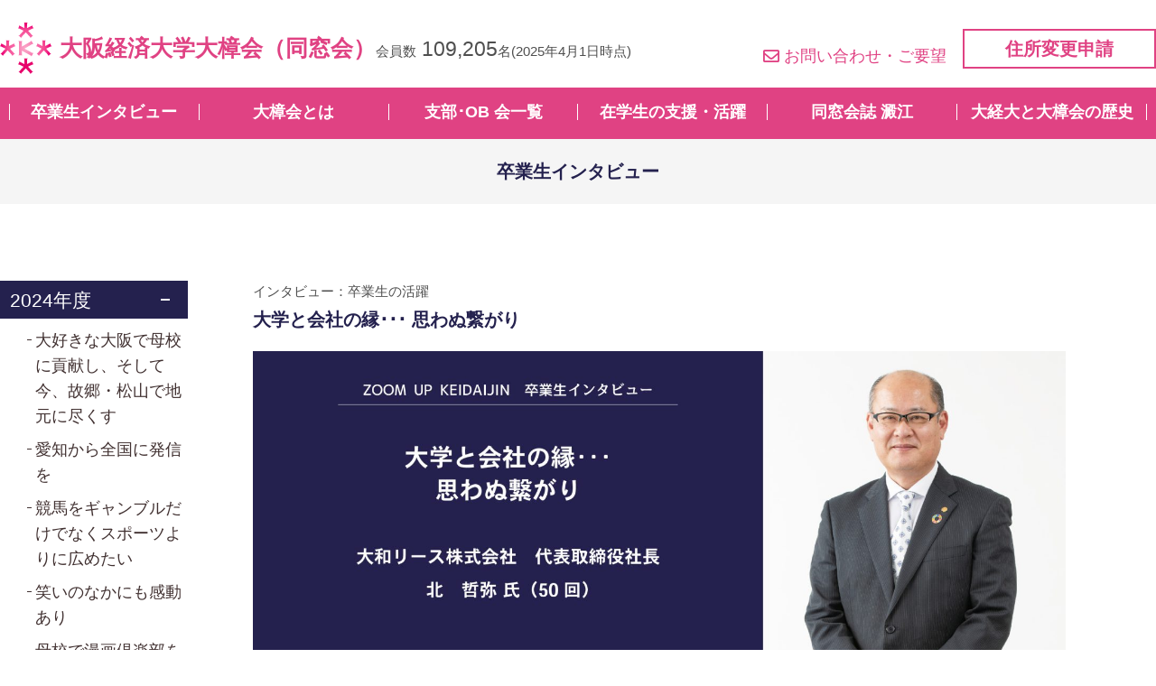

--- FILE ---
content_type: text/html; charset=UTF-8
request_url: https://www.osaka-ue-denko.com/interview/2491/
body_size: 37077
content:
<!DOCTYPE HTML>
<html xmlns="http://www.w3.org/1999/xhtml" lang="ja" xml:lang="ja">
	<head>
		<meta charset="utf-8">
		<meta name="format-detection" content="telephone=no">
		<meta name="viewport" content="width=device-width">
		<link rel="shortcut icon" href="https://www.osaka-ue-denko.com/wp/wp-content/themes/denko/img/common/favicon.ico">
		<title>大学と会社の縁･･･ 思わぬ繋がり | 大阪経済大学大樟会（同窓会）</title>
<meta name='robots' content='max-image-preview:large' />
<link rel='dns-prefetch' href='//ajax.googleapis.com' />
<link rel='dns-prefetch' href='//use.fontawesome.com' />
<link rel="alternate" title="oEmbed (JSON)" type="application/json+oembed" href="https://www.osaka-ue-denko.com/wp-json/oembed/1.0/embed?url=https%3A%2F%2Fwww.osaka-ue-denko.com%2Finterview%2F2491%2F" />
<link rel="alternate" title="oEmbed (XML)" type="text/xml+oembed" href="https://www.osaka-ue-denko.com/wp-json/oembed/1.0/embed?url=https%3A%2F%2Fwww.osaka-ue-denko.com%2Finterview%2F2491%2F&#038;format=xml" />

<!-- SEO SIMPLE PACK 3.6.2 -->
<meta name="description" content="大学時代の思い出 　大学入学当初、学業もさることながらどこかの運動部に入りたいなと思っていましたが、当時のD館の前で運動部が新入生相手に強引な入部勧誘をしていて、一気に嫌気がさし運動部入部はやめることにしました。そんなことを思いながら構内を">
<link rel="canonical" href="https://www.osaka-ue-denko.com/interview/2491/">
<meta property="og:locale" content="ja_JP">
<meta property="og:type" content="article">
<meta property="og:image" content="https://www.osaka-ue-denko.com/wp/wp-content/uploads/2023/04/卒業生インタビュー2022：北氏サムネ.jpg">
<meta property="og:title" content="大学と会社の縁･･･ 思わぬ繋がり | 大阪経済大学大樟会（同窓会）">
<meta property="og:description" content="大学時代の思い出 　大学入学当初、学業もさることながらどこかの運動部に入りたいなと思っていましたが、当時のD館の前で運動部が新入生相手に強引な入部勧誘をしていて、一気に嫌気がさし運動部入部はやめることにしました。そんなことを思いながら構内を">
<meta property="og:url" content="https://www.osaka-ue-denko.com/interview/2491/">
<meta property="og:site_name" content="大阪経済大学大樟会（同窓会）">
<meta name="twitter:card" content="summary">
<!-- / SEO SIMPLE PACK -->

<style id='wp-img-auto-sizes-contain-inline-css' type='text/css'>
img:is([sizes=auto i],[sizes^="auto," i]){contain-intrinsic-size:3000px 1500px}
/*# sourceURL=wp-img-auto-sizes-contain-inline-css */
</style>
<style id='wp-block-library-inline-css' type='text/css'>
:root{--wp-block-synced-color:#7a00df;--wp-block-synced-color--rgb:122,0,223;--wp-bound-block-color:var(--wp-block-synced-color);--wp-editor-canvas-background:#ddd;--wp-admin-theme-color:#007cba;--wp-admin-theme-color--rgb:0,124,186;--wp-admin-theme-color-darker-10:#006ba1;--wp-admin-theme-color-darker-10--rgb:0,107,160.5;--wp-admin-theme-color-darker-20:#005a87;--wp-admin-theme-color-darker-20--rgb:0,90,135;--wp-admin-border-width-focus:2px}@media (min-resolution:192dpi){:root{--wp-admin-border-width-focus:1.5px}}.wp-element-button{cursor:pointer}:root .has-very-light-gray-background-color{background-color:#eee}:root .has-very-dark-gray-background-color{background-color:#313131}:root .has-very-light-gray-color{color:#eee}:root .has-very-dark-gray-color{color:#313131}:root .has-vivid-green-cyan-to-vivid-cyan-blue-gradient-background{background:linear-gradient(135deg,#00d084,#0693e3)}:root .has-purple-crush-gradient-background{background:linear-gradient(135deg,#34e2e4,#4721fb 50%,#ab1dfe)}:root .has-hazy-dawn-gradient-background{background:linear-gradient(135deg,#faaca8,#dad0ec)}:root .has-subdued-olive-gradient-background{background:linear-gradient(135deg,#fafae1,#67a671)}:root .has-atomic-cream-gradient-background{background:linear-gradient(135deg,#fdd79a,#004a59)}:root .has-nightshade-gradient-background{background:linear-gradient(135deg,#330968,#31cdcf)}:root .has-midnight-gradient-background{background:linear-gradient(135deg,#020381,#2874fc)}:root{--wp--preset--font-size--normal:16px;--wp--preset--font-size--huge:42px}.has-regular-font-size{font-size:1em}.has-larger-font-size{font-size:2.625em}.has-normal-font-size{font-size:var(--wp--preset--font-size--normal)}.has-huge-font-size{font-size:var(--wp--preset--font-size--huge)}.has-text-align-center{text-align:center}.has-text-align-left{text-align:left}.has-text-align-right{text-align:right}.has-fit-text{white-space:nowrap!important}#end-resizable-editor-section{display:none}.aligncenter{clear:both}.items-justified-left{justify-content:flex-start}.items-justified-center{justify-content:center}.items-justified-right{justify-content:flex-end}.items-justified-space-between{justify-content:space-between}.screen-reader-text{border:0;clip-path:inset(50%);height:1px;margin:-1px;overflow:hidden;padding:0;position:absolute;width:1px;word-wrap:normal!important}.screen-reader-text:focus{background-color:#ddd;clip-path:none;color:#444;display:block;font-size:1em;height:auto;left:5px;line-height:normal;padding:15px 23px 14px;text-decoration:none;top:5px;width:auto;z-index:100000}html :where(.has-border-color){border-style:solid}html :where([style*=border-top-color]){border-top-style:solid}html :where([style*=border-right-color]){border-right-style:solid}html :where([style*=border-bottom-color]){border-bottom-style:solid}html :where([style*=border-left-color]){border-left-style:solid}html :where([style*=border-width]){border-style:solid}html :where([style*=border-top-width]){border-top-style:solid}html :where([style*=border-right-width]){border-right-style:solid}html :where([style*=border-bottom-width]){border-bottom-style:solid}html :where([style*=border-left-width]){border-left-style:solid}html :where(img[class*=wp-image-]){height:auto;max-width:100%}:where(figure){margin:0 0 1em}html :where(.is-position-sticky){--wp-admin--admin-bar--position-offset:var(--wp-admin--admin-bar--height,0px)}@media screen and (max-width:600px){html :where(.is-position-sticky){--wp-admin--admin-bar--position-offset:0px}}

/*# sourceURL=wp-block-library-inline-css */
</style><style id='global-styles-inline-css' type='text/css'>
:root{--wp--preset--aspect-ratio--square: 1;--wp--preset--aspect-ratio--4-3: 4/3;--wp--preset--aspect-ratio--3-4: 3/4;--wp--preset--aspect-ratio--3-2: 3/2;--wp--preset--aspect-ratio--2-3: 2/3;--wp--preset--aspect-ratio--16-9: 16/9;--wp--preset--aspect-ratio--9-16: 9/16;--wp--preset--color--black: #000000;--wp--preset--color--cyan-bluish-gray: #abb8c3;--wp--preset--color--white: #ffffff;--wp--preset--color--pale-pink: #f78da7;--wp--preset--color--vivid-red: #cf2e2e;--wp--preset--color--luminous-vivid-orange: #ff6900;--wp--preset--color--luminous-vivid-amber: #fcb900;--wp--preset--color--light-green-cyan: #7bdcb5;--wp--preset--color--vivid-green-cyan: #00d084;--wp--preset--color--pale-cyan-blue: #8ed1fc;--wp--preset--color--vivid-cyan-blue: #0693e3;--wp--preset--color--vivid-purple: #9b51e0;--wp--preset--gradient--vivid-cyan-blue-to-vivid-purple: linear-gradient(135deg,rgb(6,147,227) 0%,rgb(155,81,224) 100%);--wp--preset--gradient--light-green-cyan-to-vivid-green-cyan: linear-gradient(135deg,rgb(122,220,180) 0%,rgb(0,208,130) 100%);--wp--preset--gradient--luminous-vivid-amber-to-luminous-vivid-orange: linear-gradient(135deg,rgb(252,185,0) 0%,rgb(255,105,0) 100%);--wp--preset--gradient--luminous-vivid-orange-to-vivid-red: linear-gradient(135deg,rgb(255,105,0) 0%,rgb(207,46,46) 100%);--wp--preset--gradient--very-light-gray-to-cyan-bluish-gray: linear-gradient(135deg,rgb(238,238,238) 0%,rgb(169,184,195) 100%);--wp--preset--gradient--cool-to-warm-spectrum: linear-gradient(135deg,rgb(74,234,220) 0%,rgb(151,120,209) 20%,rgb(207,42,186) 40%,rgb(238,44,130) 60%,rgb(251,105,98) 80%,rgb(254,248,76) 100%);--wp--preset--gradient--blush-light-purple: linear-gradient(135deg,rgb(255,206,236) 0%,rgb(152,150,240) 100%);--wp--preset--gradient--blush-bordeaux: linear-gradient(135deg,rgb(254,205,165) 0%,rgb(254,45,45) 50%,rgb(107,0,62) 100%);--wp--preset--gradient--luminous-dusk: linear-gradient(135deg,rgb(255,203,112) 0%,rgb(199,81,192) 50%,rgb(65,88,208) 100%);--wp--preset--gradient--pale-ocean: linear-gradient(135deg,rgb(255,245,203) 0%,rgb(182,227,212) 50%,rgb(51,167,181) 100%);--wp--preset--gradient--electric-grass: linear-gradient(135deg,rgb(202,248,128) 0%,rgb(113,206,126) 100%);--wp--preset--gradient--midnight: linear-gradient(135deg,rgb(2,3,129) 0%,rgb(40,116,252) 100%);--wp--preset--font-size--small: 13px;--wp--preset--font-size--medium: 20px;--wp--preset--font-size--large: 36px;--wp--preset--font-size--x-large: 42px;--wp--preset--spacing--20: 0.44rem;--wp--preset--spacing--30: 0.67rem;--wp--preset--spacing--40: 1rem;--wp--preset--spacing--50: 1.5rem;--wp--preset--spacing--60: 2.25rem;--wp--preset--spacing--70: 3.38rem;--wp--preset--spacing--80: 5.06rem;--wp--preset--shadow--natural: 6px 6px 9px rgba(0, 0, 0, 0.2);--wp--preset--shadow--deep: 12px 12px 50px rgba(0, 0, 0, 0.4);--wp--preset--shadow--sharp: 6px 6px 0px rgba(0, 0, 0, 0.2);--wp--preset--shadow--outlined: 6px 6px 0px -3px rgb(255, 255, 255), 6px 6px rgb(0, 0, 0);--wp--preset--shadow--crisp: 6px 6px 0px rgb(0, 0, 0);}:where(.is-layout-flex){gap: 0.5em;}:where(.is-layout-grid){gap: 0.5em;}body .is-layout-flex{display: flex;}.is-layout-flex{flex-wrap: wrap;align-items: center;}.is-layout-flex > :is(*, div){margin: 0;}body .is-layout-grid{display: grid;}.is-layout-grid > :is(*, div){margin: 0;}:where(.wp-block-columns.is-layout-flex){gap: 2em;}:where(.wp-block-columns.is-layout-grid){gap: 2em;}:where(.wp-block-post-template.is-layout-flex){gap: 1.25em;}:where(.wp-block-post-template.is-layout-grid){gap: 1.25em;}.has-black-color{color: var(--wp--preset--color--black) !important;}.has-cyan-bluish-gray-color{color: var(--wp--preset--color--cyan-bluish-gray) !important;}.has-white-color{color: var(--wp--preset--color--white) !important;}.has-pale-pink-color{color: var(--wp--preset--color--pale-pink) !important;}.has-vivid-red-color{color: var(--wp--preset--color--vivid-red) !important;}.has-luminous-vivid-orange-color{color: var(--wp--preset--color--luminous-vivid-orange) !important;}.has-luminous-vivid-amber-color{color: var(--wp--preset--color--luminous-vivid-amber) !important;}.has-light-green-cyan-color{color: var(--wp--preset--color--light-green-cyan) !important;}.has-vivid-green-cyan-color{color: var(--wp--preset--color--vivid-green-cyan) !important;}.has-pale-cyan-blue-color{color: var(--wp--preset--color--pale-cyan-blue) !important;}.has-vivid-cyan-blue-color{color: var(--wp--preset--color--vivid-cyan-blue) !important;}.has-vivid-purple-color{color: var(--wp--preset--color--vivid-purple) !important;}.has-black-background-color{background-color: var(--wp--preset--color--black) !important;}.has-cyan-bluish-gray-background-color{background-color: var(--wp--preset--color--cyan-bluish-gray) !important;}.has-white-background-color{background-color: var(--wp--preset--color--white) !important;}.has-pale-pink-background-color{background-color: var(--wp--preset--color--pale-pink) !important;}.has-vivid-red-background-color{background-color: var(--wp--preset--color--vivid-red) !important;}.has-luminous-vivid-orange-background-color{background-color: var(--wp--preset--color--luminous-vivid-orange) !important;}.has-luminous-vivid-amber-background-color{background-color: var(--wp--preset--color--luminous-vivid-amber) !important;}.has-light-green-cyan-background-color{background-color: var(--wp--preset--color--light-green-cyan) !important;}.has-vivid-green-cyan-background-color{background-color: var(--wp--preset--color--vivid-green-cyan) !important;}.has-pale-cyan-blue-background-color{background-color: var(--wp--preset--color--pale-cyan-blue) !important;}.has-vivid-cyan-blue-background-color{background-color: var(--wp--preset--color--vivid-cyan-blue) !important;}.has-vivid-purple-background-color{background-color: var(--wp--preset--color--vivid-purple) !important;}.has-black-border-color{border-color: var(--wp--preset--color--black) !important;}.has-cyan-bluish-gray-border-color{border-color: var(--wp--preset--color--cyan-bluish-gray) !important;}.has-white-border-color{border-color: var(--wp--preset--color--white) !important;}.has-pale-pink-border-color{border-color: var(--wp--preset--color--pale-pink) !important;}.has-vivid-red-border-color{border-color: var(--wp--preset--color--vivid-red) !important;}.has-luminous-vivid-orange-border-color{border-color: var(--wp--preset--color--luminous-vivid-orange) !important;}.has-luminous-vivid-amber-border-color{border-color: var(--wp--preset--color--luminous-vivid-amber) !important;}.has-light-green-cyan-border-color{border-color: var(--wp--preset--color--light-green-cyan) !important;}.has-vivid-green-cyan-border-color{border-color: var(--wp--preset--color--vivid-green-cyan) !important;}.has-pale-cyan-blue-border-color{border-color: var(--wp--preset--color--pale-cyan-blue) !important;}.has-vivid-cyan-blue-border-color{border-color: var(--wp--preset--color--vivid-cyan-blue) !important;}.has-vivid-purple-border-color{border-color: var(--wp--preset--color--vivid-purple) !important;}.has-vivid-cyan-blue-to-vivid-purple-gradient-background{background: var(--wp--preset--gradient--vivid-cyan-blue-to-vivid-purple) !important;}.has-light-green-cyan-to-vivid-green-cyan-gradient-background{background: var(--wp--preset--gradient--light-green-cyan-to-vivid-green-cyan) !important;}.has-luminous-vivid-amber-to-luminous-vivid-orange-gradient-background{background: var(--wp--preset--gradient--luminous-vivid-amber-to-luminous-vivid-orange) !important;}.has-luminous-vivid-orange-to-vivid-red-gradient-background{background: var(--wp--preset--gradient--luminous-vivid-orange-to-vivid-red) !important;}.has-very-light-gray-to-cyan-bluish-gray-gradient-background{background: var(--wp--preset--gradient--very-light-gray-to-cyan-bluish-gray) !important;}.has-cool-to-warm-spectrum-gradient-background{background: var(--wp--preset--gradient--cool-to-warm-spectrum) !important;}.has-blush-light-purple-gradient-background{background: var(--wp--preset--gradient--blush-light-purple) !important;}.has-blush-bordeaux-gradient-background{background: var(--wp--preset--gradient--blush-bordeaux) !important;}.has-luminous-dusk-gradient-background{background: var(--wp--preset--gradient--luminous-dusk) !important;}.has-pale-ocean-gradient-background{background: var(--wp--preset--gradient--pale-ocean) !important;}.has-electric-grass-gradient-background{background: var(--wp--preset--gradient--electric-grass) !important;}.has-midnight-gradient-background{background: var(--wp--preset--gradient--midnight) !important;}.has-small-font-size{font-size: var(--wp--preset--font-size--small) !important;}.has-medium-font-size{font-size: var(--wp--preset--font-size--medium) !important;}.has-large-font-size{font-size: var(--wp--preset--font-size--large) !important;}.has-x-large-font-size{font-size: var(--wp--preset--font-size--x-large) !important;}
/*# sourceURL=global-styles-inline-css */
</style>

<style id='classic-theme-styles-inline-css' type='text/css'>
/*! This file is auto-generated */
.wp-block-button__link{color:#fff;background-color:#32373c;border-radius:9999px;box-shadow:none;text-decoration:none;padding:calc(.667em + 2px) calc(1.333em + 2px);font-size:1.125em}.wp-block-file__button{background:#32373c;color:#fff;text-decoration:none}
/*# sourceURL=/wp-includes/css/classic-themes.min.css */
</style>
<link rel='stylesheet' id='c-fontawesome-css' href='https://use.fontawesome.com/releases/v5.14.0/css/all.css?ver=1.0' type='text/css' media='all' />
<link rel='stylesheet' id='c-common-css' href='https://www.osaka-ue-denko.com/wp/wp-content/themes/denko/css/common.css?ver=1.1' type='text/css' media='all' />
<link rel='stylesheet' id='denko-style-css' href='https://www.osaka-ue-denko.com/wp/wp-content/themes/denko/classes/assets/build/style-index.css?ver=1.0' type='text/css' media='all' />
<link rel="icon" href="https://www.osaka-ue-denko.com/wp/wp-content/uploads/2021/07/apple-touch-icon-150x150.png" sizes="32x32" />
<link rel="icon" href="https://www.osaka-ue-denko.com/wp/wp-content/uploads/2021/07/apple-touch-icon.png" sizes="192x192" />
<link rel="apple-touch-icon" href="https://www.osaka-ue-denko.com/wp/wp-content/uploads/2021/07/apple-touch-icon.png" />
<meta name="msapplication-TileImage" content="https://www.osaka-ue-denko.com/wp/wp-content/uploads/2021/07/apple-touch-icon.png" />
		<!-- Global site tag (gtag.js) - Google Analytics -->
		<script async src="https://www.googletagmanager.com/gtag/js?id=G-SHH1BSJFQD"></script>
		<script>
		window.dataLayer = window.dataLayer || [];
		function gtag(){dataLayer.push(arguments);}
		gtag('js', new Date());

		gtag('config', 'G-SHH1BSJFQD');
		</script>
	</head>
	<body>
		<header id="header">
			<div class="wrap">
				<div class="logoWrap">
									<div class="logo">
						<a href="https://www.osaka-ue-denko.com/">
							<img src="https://www.osaka-ue-denko.com/wp/wp-content/themes/denko/img/common/logo.png" srcset="https://www.osaka-ue-denko.com/wp/wp-content/themes/denko/img/common/logo@2x.png 2x" alt="">
							<span>大阪経済大学大樟会<br class="sp">（同窓会）</span>
						</a>
					</div>
									<p class="member">会員数<span>109,205</span>名<br class="sp">(2025年4月1日時点)</p>
				</div>				
				<div class="contact">
					<p class="link"><a href="https://www.osaka-ue-denko.com/contact/"><i class="far fa-envelope"></i>お問い合わせ・ご要望</a></p>
					<div class="btn"><a href="https://www.osaka-ue-denko.com/change/">住所変更申請</a></div>
				</div>
			</div>
			<nav id="gnavi">
				<ul>
					<li><a href="https://www.osaka-ue-denko.com/interview/">卒業生インタビュー</a></li>
					<li><a href="https://www.osaka-ue-denko.com/about/">大樟会とは</a></li>
					<li><a href="https://www.osaka-ue-denko.com/about/branch/">支部･OB 会一覧</a></li>
					<li><a href="https://www.osaka-ue-denko.com/#students" class="pc">在学生の支援・活躍</a><a href="https://www.osaka-ue-denko.com/#students_sp" class="sp">在学生の支援・活躍</a></li>
					<li><a href="https://www.osaka-ue-denko.com/denko/">同窓会誌 澱江</a></li>
					<li><a href="https://www.osaka-ue-denko.com/history/">大経大と大樟会の歴史</a></li>
				</ul>
			</nav>
			<nav id="spnavi">
				<ul>
					<li><div id="toggle"><i class="fas fa-bars"></i><p>メニュー</p></div></li>
					<li><a href="https://www.osaka-ue-denko.com/about/"><img src="https://www.osaka-ue-denko.com/wp/wp-content/themes/denko/img/common/icon_head_sp_01.png" srcset="https://www.osaka-ue-denko.com/wp/wp-content/themes/denko/img/common/icon_head_sp_01@2x.png 2x" alt=""><p>大樟会とは</p></a></li>
					<li><a href="https://www.osaka-ue-denko.com/about/schedule/"><img src="https://www.osaka-ue-denko.com/wp/wp-content/themes/denko/img/common/icon_head_sp_02.png" srcset="https://www.osaka-ue-denko.com/wp/wp-content/themes/denko/img/common/icon_head_sp_02@2x.png 2x" alt=""><p>年間行事</p></a></li>
					<li><a href="https://www.osaka-ue-denko.com/change/"><img src="https://www.osaka-ue-denko.com/wp/wp-content/themes/denko/img/common/icon_head_sp_03.png" srcset="https://www.osaka-ue-denko.com/wp/wp-content/themes/denko/img/common/icon_head_sp_03@2x.png 2x" alt=""><p>住所変更</p></a></li>
					<li><a href="https://www.osaka-ue-denko.com/contact/"><img src="https://www.osaka-ue-denko.com/wp/wp-content/themes/denko/img/common/icon_head_sp_04.png" srcset="https://www.osaka-ue-denko.com/wp/wp-content/themes/denko/img/common/icon_head_sp_04@2x.png 2x" alt=""><p>お問い合わせ</p></a></li>
				</ul>
			</nav>
		</header>
		<main>
<p class="heading">卒業生インタビュー</p>
<div id="column">
	<div id="main">
					<div id="postBlock">
			<div class="post">
				<p class="cat">インタビュー：卒業生の活躍</p>
				<h1 class="ttl">大学と会社の縁･･･ 思わぬ繋がり</h1>
								<div class="catch">
					<img width="2000" height="750" src="https://www.osaka-ue-denko.com/wp/wp-content/uploads/2023/04/卒業生インタビュー2023：北氏.jpg" class="attachment-full size-full" alt="" decoding="async" fetchpriority="high" srcset="https://www.osaka-ue-denko.com/wp/wp-content/uploads/2023/04/卒業生インタビュー2023：北氏.jpg 2000w, https://www.osaka-ue-denko.com/wp/wp-content/uploads/2023/04/卒業生インタビュー2023：北氏-300x113.jpg 300w, https://www.osaka-ue-denko.com/wp/wp-content/uploads/2023/04/卒業生インタビュー2023：北氏-1024x384.jpg 1024w, https://www.osaka-ue-denko.com/wp/wp-content/uploads/2023/04/卒業生インタビュー2023：北氏-768x288.jpg 768w, https://www.osaka-ue-denko.com/wp/wp-content/uploads/2023/04/卒業生インタビュー2023：北氏-1536x576.jpg 1536w" sizes="(max-width: 2000px) 100vw, 2000px" />				</div>
										<p class="profile">北　哲弥 氏（大和リース株式会社　代表取締役社長・50回）<br />
1962 年、兵庫県生まれ。1980 年、三田学園高等学校卒業。<br />
1984 年、本学経済学部卒業。大和工商リース株式会社（現大和リース株式会社）入社。2006 年、神戸支店長。2011 年、執行役員・規格建築事業部副事業部長就任。2013 年、取締役上席執行役員・規格建築事業部長就任。2015 年、取締役常務執行役員就任。<br />
2021 年、代表取締役社長就任。</p>
							<div class="txt">
					<h2>大学時代の思い出</h2>
<p>　大学入学当初、学業もさることながらどこかの運動部に入りたいなと思っていましたが、当時のD館の前で運動部が新入生相手に強引な入部勧誘をしていて、一気に嫌気がさし運動部入部はやめることにしました。そんなことを思いながら構内を歩いているとウエットスーツを着てタンクを背負っている学生がスキューバダイビング同好会の勧誘をしていて、話を聞いてみると大変面白そうなのですぐに入会を決めました。毎月の日本海・和歌山訪問へのダイビング、春夏には合宿と称して沖縄本島周辺や八重山諸島にスキューバダイビングツアーに行っていました。学業においては特筆する事はほとんどありませんがこのダイビング同好会の4年間の活動が思わぬ形で会社に入ってから仕事に繋がる事になりました。</p>
<h2>
現在の仕事内容</h2>
<p>　1984年に大和ハウスグループの大和工商リース株式会社（現大和リース）に入社しました。大和リースは大和ハウスグループの創設者石橋信夫の「大いなる和をもって社会に貢献できる事業を追求する」という理念に基づき事業展開をしています。システム建築やPPP/PFIなどの官民連携事業、商業施設の開発・運営、ファイナンスリース、緑化・再生可能エネルギーなどの環境事業などです。大和ハウスグループの祖業はプレハブ建築ですから災害が発生した時の応急仮設住宅も建設します。私自身も2011年の東日本大震災の時も3月18日からおおよそ1年間宮城県で応急仮設住宅建設に従事していました。<br />
また、大和リースは地方自治体から官民連携事業として庁舎建築などの施設整備事業も積極的に取り組んでいます。2015年2月の話になりますが沖縄本島近くの座間味村で庁舎整備計画がありました。当社の沖縄支店が担当しましたが、当時、担当役員であった私は着工時の安全祈願祭に座間味村まで出向き、村長にお会いさせていただきました。面談時に村内の島々やビーチ、漁礁、古くからある民宿の話をするので村長は大変不思議がられていました。座間味島こそ大学2年生のスキューバダイビング同好会の夏合宿で長く滞在した島です。若いころの楽しい思い出が見事に仕事とリンクしました。今でも座間味村庁舎整備の記念碑に事業にかかわった皆さんと一緒に名前が刻まれていることは一生の思い出です。このほかにも八重山諸島の竹富島、小浜島、西表島でも仕事をさせていただきました。大学時代の南の島で過ごした心地の良い経験と現在の仕事に大きな縁を感じます。</p>
<h2>卒業後の大学とのかかわり</h2>
<p>　2021年4月から先代の森田社長（現会長、大経大卒）から社長業を引き継いでいます。大学との関わりは森田会長が大樟春秋会の会長をされており、私自身は運営部会長をさせていただいています。大樟春秋会は大樟会の部会のひとつで主に企業経営に携わる方で構成されており、今年度も90周年記念講演や寄付講座、また、在校生の就職支援を通して実学一致を目指す母校の応援及び会員同士の情報交換などの活動をしています。同窓生の関係は唯一大学にあるわけですから卒業して30数年経た今、微力ながらお世話になった大学と現役学生に恩返しする事は卒業生としての責任だろうと思っています。</p>
<h2>現役学生に伝えたいこと</h2>
<p>　先ほど話したように私の場合は大学時代の沖縄方面の思い出が色濃く今の仕事に繋がっています。同好会活動ですからさほどつらい思い出もありません。そんな活動でものちの人生に大きく影響しています。現役の学生の皆さんにはとにかく学生時代にしかできないことにチャレンジしてください。当社にも大経大卒業生が沢山います。諦めが悪く、へこたれないのが特徴です。学生時代の思い出を聞くとバックパッカーなどで海外旅行していた者もいます。海外経験を積む、ボランティアをする、本をたくさん読む、リベラルアーツと言われる基礎的教養や人間としての根幹の学びを習得し、多彩な知識に触れ、広い視野で物事を判断できる力を養ってください。（聞き手＝広報部・天野康弘）</p>
<p>&nbsp;</p>
<p>こちらは 同窓会誌「澱江57号」掲載の記事です</p>
<table style="border-collapse: collapse; width: 65.6003%; height: 40px;">
<tbody>
<tr style="height: 39px;">
<td style="width: 100%; background-color: #24214e; height: 39px; border-radius: 20px; text-align: center;"><span style="color: #ffffff;"><a style="color: #ffffff; text-decoration: none;" href="https://www.osaka-ue-denko.com/denko/?denko_year=2021">「澱江58号」はこちから御覧ください　</a></span></td>
</tr>
</tbody>
</table>
<p>&nbsp;</p>
<p>&nbsp;</p>
				</div>
			</div>
		</div>
		<ul class="sns">
			<li class="tw"><a href="https://twitter.com/share?url=https%3A%2F%2Fwww.osaka-ue-denko.com%2Finterview%2F2491%2F&text=%E5%A4%A7%E5%AD%A6%E3%81%A8%E4%BC%9A%E7%A4%BE%E3%81%AE%E7%B8%81%EF%BD%A5%EF%BD%A5%EF%BD%A5+%E6%80%9D%E3%82%8F%E3%81%AC%E7%B9%8B%E3%81%8C%E3%82%8A" target="_blank"><i class="fab fa-twitter"></i>ツイートする</a></li>
			<li class="fb"><a href="http://www.facebook.com/sharer/sharer.php?u=https%3A%2F%2Fwww.osaka-ue-denko.com%2Finterview%2F2491%2F" target="_blank"><i class="fab fa-facebook"></i>シェアする</a></li>
			<li class="li"><a href="https://social-plugins.line.me/lineit/share?url=https%3A%2F%2Fwww.osaka-ue-denko.com%2Finterview%2F2491%2F" target="_blank"><img src="https://www.osaka-ue-denko.com/wp/wp-content/themes/denko/img/common/icon_line.png" srcset="https://www.osaka-ue-denko.com/wp/wp-content/themes/denko/img/common/icon_line@2x.png 2x" alt="LINE">LINEで送る</a></li>
		</ul>
		<div class="pager">
			<div class="prev link"><a href="https://www.osaka-ue-denko.com/interview/1708/" rel="prev">前の記事へ</a></div>
			<div class="next link"><a href="https://www.osaka-ue-denko.com/interview/2553/" rel="next">次の記事へ</a></div>
			<div class="list link"><a href="https://www.osaka-ue-denko.com/interview/">記事一覧</a></div>
		</div>
		</div>
	<div id="side">
	<div class="list">
				<dl>
			<dt class="year">2024年度</dt>
			<dd class="content">
				<ul class="category">
															<li><a href="https://www.osaka-ue-denko.com/interview/3463/">大好きな大阪で母校に貢献し、そして今、故郷・松山で地元に尽くす</a></li>
									<li><a href="https://www.osaka-ue-denko.com/interview/3458/">愛知から全国に発信を</a></li>
									<li><a href="https://www.osaka-ue-denko.com/interview/3976/">競馬をギャンブルだけでなくスポーツよりに広めたい</a></li>
									<li><a href="https://www.osaka-ue-denko.com/interview/3975/">笑いのなかにも感動あり</a></li>
									<li><a href="https://www.osaka-ue-denko.com/interview/3977/">母校で漫画倶楽部を結成、小池一夫劇画村塾で研鑽を積み、プロの漫画家へ</a></li>
									<li><a href="https://www.osaka-ue-denko.com/interview/3974/">「自分の中の内なる声」を大切にし、新しいビジネスモデルを構築する</a></li>
									<li><a href="https://www.osaka-ue-denko.com/interview/3973/">成功のチャンス、偉くなるチャンスは飲食業にあり</a></li>
									<li><a href="https://www.osaka-ue-denko.com/interview/3972/">「BE ACTIVE」新たな挑戦、改革 　私たちは「動」く会社であり続けたい</a></li>
									<li><a href="https://www.osaka-ue-denko.com/interview/3456/">「はやぶさ2」は新たなミッションを受け彼の手になる部品と彼の夢を載せて再び宇宙へと旅立った</a></li>
									</dl>
				<dl>
			<dt class="year">2023年度</dt>
			<dd class="content">
				<ul class="category">
															<li><a href="https://www.osaka-ue-denko.com/interview/3457/">町おこしのキーパーソンは、 豪華寝台列車「瑞風」に着目した</a></li>
									<li><a href="https://www.osaka-ue-denko.com/interview/3361/">母校と日本拳法への愛情を原動力として学生を力強く応援</a></li>
									<li><a href="https://www.osaka-ue-denko.com/interview/3360/">Jリーガーのオフィシャルスーツで母校と繋がった</a></li>
									<li><a href="https://www.osaka-ue-denko.com/interview/3348/">「売れる商品でも、売らない信念」 今までの日本にない証券会社をめざし信念を持って走り続ける</a></li>
									<li><a href="https://www.osaka-ue-denko.com/interview/2566/">新しい歴史の挑戦 “郷土岡山に日本一を”　</a></li>
									<li><a href="https://www.osaka-ue-denko.com/interview/2565/">社会に役立つ存在で あり続けるためのその先へ</a></li>
									<li><a href="https://www.osaka-ue-denko.com/interview/2564/">煎茶道家元と本学を繋いだ ラグビーとの出会い　</a></li>
									<li><a href="https://www.osaka-ue-denko.com/interview/2563/">子どもの元気な声が響き みんなの笑顔があふれる里庄町</a></li>
									<li><a href="https://www.osaka-ue-denko.com/interview/2555/">家業の経営経験と 本学での学びを町政に生かす</a></li>
									<li><a href="https://www.osaka-ue-denko.com/interview/2553/">桜井先生との出会いが、 外交官への道を拓いた</a></li>
									<li><a href="https://www.osaka-ue-denko.com/interview/2491/">大学と会社の縁･･･ 思わぬ繋がり</a></li>
									<li><a href="https://www.osaka-ue-denko.com/interview/1708/">わが町を活性化させる 鉄人プロジェクト</a></li>
									</dl>
				<dl>
			<dt class="year">2022年度</dt>
			<dd class="content">
				<ul class="category">
															<li><a href="https://www.osaka-ue-denko.com/interview/1709/">IT企業社長がこだわる 究極の「百農民」ワイン</a></li>
									<li><a href="https://www.osaka-ue-denko.com/interview/1710/">母校から日新信用金庫へ つながりは続く</a></li>
									<li><a href="https://www.osaka-ue-denko.com/interview/1711/">「マンガはキャラクターだ！」 小池一夫先生のキャラクター原論が、 運命を変えた！</a></li>
									<li><a href="https://www.osaka-ue-denko.com/interview/1713/">準硬式野球部で野球への情熱を取り戻し、 プロ野球の世界へ羽ばたく</a></li>
									<li><a href="https://www.osaka-ue-denko.com/interview/1712/">「挑戦と変革」を企業風土とし、 持続可能な社会の実現に寄与する</a></li>
									<li><a href="https://www.osaka-ue-denko.com/interview/1714/">経理、営業、投資もこなすオールラウンダー 志を掲げNPO活動の一歩を踏み出す</a></li>
									<li><a href="https://www.osaka-ue-denko.com/interview/1707/">夢を追いかけて NPB入りを目指し、鍛錬の日々</a></li>
									<li><a href="https://www.osaka-ue-denko.com/interview/1703/">気象予報士合格、大河ドラマ出演 挑戦はまだまだ続く</a></li>
									</dl>
				<dl>
			<dt class="year">2021年度</dt>
			<dd class="content">
				<ul class="category">
															<li><a href="https://www.osaka-ue-denko.com/interview/86/">公認会計士試験に3回生で合格し、監査法人へ就職！</a></li>
									<li><a href="https://www.osaka-ue-denko.com/interview/79/">就職氷河期世代の反骨精神で、「二つの本業」に取り組む</a></li>
									<li><a href="https://www.osaka-ue-denko.com/interview/71/">コンサル企業経営者が持つもう一つの顔は、生涯獲得賞金2億5千万円のポーカープロ</a></li>
									</dl>
			</div>
</div>
</div>
		</main>
		<footer id="footer">
			<div class="wrap">
				<div class="txt">
					<p class="name">大阪経済大学大樟会（同窓会）</p>
					<p class="address">〒533-8533 <br>大阪府大阪市東淀川区大隅2-2-8</p>
					<p class="number">TEL：<a href="tel:0663282431" class="tel">06-6328-2431</a><br class="sp">E-mail：<a href="mailto:okusu@osaka-ue-denko.com">okusu@osaka-ue-denko.com</a></p>
					<p class="link"><a href="https://www.osaka-ue-denko.com/sitemap/">▶サイトマップ</a></p>
				</div>
				<ul class="footMenu">
					<li><a href="https://www.osaka-ue-denko.com/contact/"><img src="https://www.osaka-ue-denko.com/wp/wp-content/themes/denko/img//common/icon_footer_contact.png" srcset="https://www.osaka-ue-denko.com/wp/wp-content/themes/denko/img//common/icon_footer_contact@2x.png 2x" alt=""><span>お問い合わせ</span></a></li>
					<li><a href="https://www.osaka-ue-denko.com/about/schedule/"><img src="https://www.osaka-ue-denko.com/wp/wp-content/themes/denko/img//common/icon_footer_schedule.png" srcset="https://www.osaka-ue-denko.com/wp/wp-content/themes/denko/img//common/icon_footer_schedule@2x.png 2x" alt=""><span>年間行事</span></a></li>
					<li><a href="https://www.osaka-ue-denko.com/change/"><img src="https://www.osaka-ue-denko.com/wp/wp-content/themes/denko/img//common/icon_footer_add.png" srcset="https://www.osaka-ue-denko.com/wp/wp-content/themes/denko/img//common/icon_footer_add@2x.png 2x" alt=""><span>住所変更申請</span></a></li>
					<li class="line"><a href="https://lin.ee/N8KCwqU" target="_blank"><img src="https://www.osaka-ue-denko.com/wp/wp-content/themes/denko/img//common/icon_footer_line.png" srcset="https://www.osaka-ue-denko.com/wp/wp-content/themes/denko/img//common/icon_footer_line@2x.png 2x" alt=""><span>LINE登録</span></a></li>
				</ul>
			</div>
		</footer>
		<script type="speculationrules">
{"prefetch":[{"source":"document","where":{"and":[{"href_matches":"/*"},{"not":{"href_matches":["/wp/wp-*.php","/wp/wp-admin/*","/wp/wp-content/uploads/*","/wp/wp-content/*","/wp/wp-content/plugins/*","/wp/wp-content/themes/denko/*","/*\\?(.+)"]}},{"not":{"selector_matches":"a[rel~=\"nofollow\"]"}},{"not":{"selector_matches":".no-prefetch, .no-prefetch a"}}]},"eagerness":"conservative"}]}
</script>
<script type="text/javascript" src="https://ajax.googleapis.com/ajax/libs/jquery/3.7.1/jquery.min.js?ver=1.0" id="s-jquery-js"></script>
<script type="text/javascript" src="https://www.osaka-ue-denko.com/wp/wp-content/themes/denko/js/ofi.js?ver=1.0" id="s-ofi-js"></script>
<script type="text/javascript" src="https://www.osaka-ue-denko.com/wp/wp-content/themes/denko/js/main.js?ver=1.0" id="s-main-js"></script>
<script type="text/javascript" src="https://www.osaka-ue-denko.com/wp/wp-content/themes/denko/classes/assets/build/index.js?ver=6.9" id="denko-scrpt-js"></script>
			</body>
</html>


--- FILE ---
content_type: application/javascript
request_url: https://www.osaka-ue-denko.com/wp/wp-content/themes/denko/js/main.js?ver=1.0
body_size: 3951
content:
/*
* toggle
*/

(function($) {
	$(function() {
		var $header = $('#header');
		if(window.matchMedia('(max-width:767px)').matches){
			var state = false;
			var scrollpos;
			$('#toggle').click(function(){
				$header.toggleClass('open');
				if ( $header.hasClass('open') ){
					scrollpos = $(window).scrollTop();
					$('#toggle .fa-bars').attr('class', 'fas fa-times');
					$('body').addClass('fixed').css({'top': -scrollpos});
					state = true;
				} else {
					$('#toggle .fa-times').attr('class', 'fas fa-bars');
					$('body').removeClass('fixed').css({'top': 0});
					window.scrollTo( 0 , scrollpos );
					state = false;
				}
			});
			$('#gnavi li a').click(function(){
				$header.toggleClass('open');
				if ( $header.hasClass('open') ){
					scrollpos = $(window).scrollTop();
					$('#toggle .fa-bars').attr('class', 'fas fa-times');
					$('body').addClass('fixed').css({'top': -scrollpos});
					state = true;
				} else {
					$('#toggle .fa-times').attr('class', 'fas fa-bars');
					$('body').removeClass('fixed').css({'top': 0});
					window.scrollTo( 0 , scrollpos );
					state = false;
				}
			});
		} else {
			$('#toggle').click(function(){
				$header.toggleClass('open');
			});
		}
	});
})(jQuery);

/*
* accordion
*/
if($('#branch .block .inner').length){
	$(function(){
		$('.block .name').click(function(){
			if ( $(this).hasClass('open') ){
				$(this).next().slideToggle();
				$(this).removeClass("open");
			} else {
				$(this).next().slideToggle();
				$(this).addClass("open");
			}
		});
	});
}
if($('#side').length){
	$(function(){
		$('#side .content').hide();
		$('#side .list dl').each(function(index) {
			if(index == 0) {
				$(this).find('.year').addClass('open');
				$(this).find('.content').show();
			}
		});
		$('#side .year').click(function(){
			if ( $(this).hasClass('open') ){
				$(this).next().slideToggle();
				$(this).removeClass("open");
			} else {
				$(this).next().slideToggle();
				$(this).addClass("open");
			}
		});
	});
}

/*
* input file
*/

if($('.inputWrap').length){
	$('.inputWrap input').on('change', function () {
		var file = $(this).prop('files')[0];
		$('.inputWrap p').text(file.name);
	});
}

/*
* scroll
*/

$(function(){
   $('a[href^="#"]').not('.popup-modal').click(function() {
      var speed = 300;
	  /*var headerHeight = $('header').innerHeight() - 1;*/
      var href= $(this).attr("href");
      var target = $(href == "#" || href == "" ? 'html' : href);
	  var position = target.offset().top/* - headerHeight*/;
      $('body,html').animate({scrollTop:position}, speed, 'swing');
      return false;
   });
});

/*
* css swicher
*/
function css_browser_selector(u){
	var ua=u.toLowerCase(),
	is=function(t){return ua.indexOf(t)>-1},
	e='edge',g='gecko',w='webkit',s='safari',o='opera',m='mobile',
	h=document.documentElement,
	b=[
		( !(/opera|webtv/i.test(ua)) && /msie\s(\d)/.test(ua))? ('ie ie'+RegExp.$1) :
			!(/opera|webtv/i.test(ua)) && is('trident') && /rv:(\d+)/.test(ua)? ('ie ie'+RegExp.$1) :
			is('edge/')? e:
			is('firefox/2')?g+' ff2':
			is('firefox/3.5')? g+' ff3 ff3_5' :
			is('firefox/3.6')?g+' ff3 ff3_6':is('firefox/3')? g+' ff3' :
			is('gecko/')?g:
			is('opera')? o+(/version\/(\d+)/.test(ua)? ' '+o+RegExp.$1 :
			(/opera(\s|\/)(\d+)/.test(ua)?' '+o+RegExp.$2:'')) :
			is('konqueror')? 'konqueror' :
			is('blackberry')?m+' blackberry' :
			is('android')?m+' android' :
			is('chrome')?w+' chrome' :
			is('iron')?w+' iron' :
			is('applewebkit/')? w+' '+s+(/version\/(\d+)/.test(ua)? ' '+s+RegExp.$1 : '') :
			is('mozilla/')? g:
			'',
			is('j2me')?m+' j2me':
			is('iphone')?m+' iphone':
			is('ipod')?m+' ipod':
			is('ipad')?m+' ipad':
			is('mac')?'mac':
			is('darwin')?'mac':
			is('webtv')?'webtv':
			is('win')? 'win'+(is('windows nt 6.0')?' vista':''):
			is('freebsd')?'freebsd':
			(is('x11')||is('linux'))?'linux':
			'',
			'js'];
	c = b.join(' ');
	h.className += ' '+c;
	return c;
};
css_browser_selector(navigator.userAgent);

/*
ofi
*/

$(function () {
objectFitImages();
});
